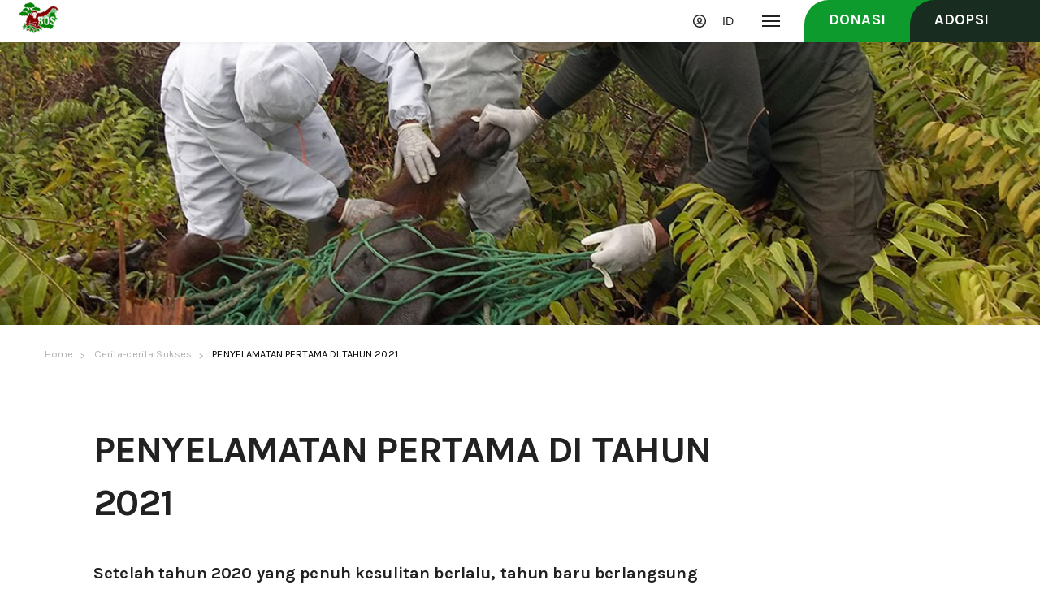

--- FILE ---
content_type: text/html; charset=UTF-8
request_url: https://www.orangutan.or.id/id/the-first-rescue-of-2021
body_size: 6938
content:
<!DOCTYPE html>
<html>
    <head lang="id">
        <meta charset="utf-8">
        <meta http-equiv="X-UA-Compatible" content="IE=edge,chrome=1">
        
<title>Penyelamatan Pertama Di Tahun 2021</title>
<meta name="title" content="Penyelamatan Pertama Di Tahun 2021">
<meta name="description" content="Di akhir bulan Januari, bekerja sama dengan BKSDA Kalimantan Tengah, BOS Foundation melaksanakan misi penyelamatan orangutan pertamanya di tahun 2021.">
<meta name="keywords" content="">
<meta name="url" content="https://www.orangutan.or.id/id/the-first-rescue-of-2021">
<meta name="image" content="https://www.orangutan.or.id/cfind/source/images/homepage/stories/2021-03-24-the-first-rescue-of-2021/2021-03-24-the-first-rescue-of-2021-image.jpg">
<meta name="fb::app_id" content="">
<meta name="article:author" content="">

<meta name="og:type" content="website">
<meta name="og:title" content="Penyelamatan Pertama Di Tahun 2021">
<meta name="og:description" content="Di akhir bulan Januari, bekerja sama dengan BKSDA Kalimantan Tengah, BOS Foundation melaksanakan misi penyelamatan orangutan pertamanya di tahun 2021.">
<meta name="og:url" content="https://www.orangutan.or.id/id/the-first-rescue-of-2021">
<meta name="og:image" content="https://www.orangutan.or.id/cfind/source/images/homepage/stories/2021-03-24-the-first-rescue-of-2021/2021-03-24-the-first-rescue-of-2021-image.jpg">
<meta name="og:author" content="">

<meta name="twitter:card" content="summary">
<meta name="twitter:title" content="Penyelamatan Pertama Di Tahun 2021">
<meta name="twitter:description" content="Di akhir bulan Januari, bekerja sama dengan BKSDA Kalimantan Tengah, BOS Foundation melaksanakan misi penyelamatan orangutan pertamanya di tahun 2021.">
<meta name="twitter:twitter-id" content="">
<meta name="twitter:image" content="https://www.orangutan.or.id/cfind/source/images/homepage/stories/2021-03-24-the-first-rescue-of-2021/2021-03-24-the-first-rescue-of-2021-image.jpg">
<!-- Global site tag (gtag.js) - Google Analytics -->
<script async src="https://www.googletagmanager.com/gtag/js?id=UA-34446151-1"></script>
<script>
  window.dataLayer = window.dataLayer || [];
  function gtag(){dataLayer.push(arguments);}
  gtag('js', new Date());

  gtag('config', 'UA-34446151-1');
</script>


<link rel="icon" type="image/png" href="https://www.orangutan.or.id/cfind/thumbs/images/thumb_32_32_contain_logo.png" sizes="32x32">
<link rel="canonical" href="https://www.orangutan.or.id/id/the-first-rescue-of-2021" />

        <meta name="viewport" content="width=device-width, initial-scale=1.0, minimum-scale=1.0, maximum-scale=1.0, user-scalable=no, initial-scale=1"/>


        <meta name="csrf-token" content="KY1mzP3K6ngoNavVmi4u75OnLY6Qk7C6Z5jRB6er">

        <!--Style-->
        <!--build:css css/styles.min.css-->

        <link rel="stylesheet" href="https://www.orangutan.or.id/fe/optimized/css/styles.min.css">
        <link rel="stylesheet" href="https://cdnjs.cloudflare.com/ajax/libs/featherlight/1.7.12/featherlight.min.css">
        <link rel="stylesheet" href="https://www.orangutan.or.id/fe/css/custom.css">

        <!--endbuild-->
        <!--js-->
        <!--build:js js/main.min.js -->

        <script type="text/javascript" src="https://www.orangutan.or.id/fe/optimized/js/main.min.js"></script>
        <script type="text/javascript" src="https://www.orangutan.or.id/fe/js/jquery.validate.min.js"></script>

        <script src="https://cdn.amcharts.com/lib/4/core.js"></script>
        <script src="https://cdn.amcharts.com/lib/4/charts.js"></script>
        <script src="https://cdn.amcharts.com/lib/4/themes/animated.js"></script>
        <!-- midtrans -->
        <script id="midtrans-script" type="text/javascript" src="https://api.midtrans.com/v2/assets/js/midtrans-new-3ds.min.js" data-environment="production" data-client-key="VT-client-9i69ZLrVYGL73wX9"></script>

        <script type="text/javascript" src="https://cdnjs.cloudflare.com/ajax/libs/picomodal/3.0.0/picoModal.js"></script>

        <script src="https://www.paypal.com/sdk/js?client-id=ATsY8diTMhVe9kwmvUD8zZMSOueYPPq7ceBKrG7E8KcTVMSxKvkTxHqOHg93Gvc5nEsh_kF678ggbktM&vault=true"></script>


        <!--endbuild-->
            </head>
    <body>

                <!-- header -->
        <header>
            <div class="wrapper">
                <a href="https://www.orangutan.or.id/id" class="logo">
                    <img src="https://www.orangutan.or.id/cfind/source/images/logo.svg" alt="image">
                </a>
                <div class="right-header">
                                          <div class="login-img">
                         <a href="https://www.orangutan.or.id/id/login"><img src="https://www.orangutan.or.id/fe/images/material/img-login.svg" alt=""></a>
                     </div>
                                          
                     <div class="box-lang">
                         <select name="translation" id="translation">
                                                                                       <option value="https://www.orangutan.or.id/the-first-rescue-of-2021?" >EN</option>
                                                                                                               <option value="https://www.orangutan.or.id/id/the-first-rescue-of-2021?" selected>ID</option>
                                                                             </select>
                     </div>
                     <div class="togglemenu">
                         <span></span>
                         <span></span>
                         <span></span>
                     </div>
                     <div class="two-button">
                                                                        
                            <a href="https://www.orangutan.or.id/id/donate"  class="btn-header "  }}>Donasi </a>

                                                    
                            <a href="https://www.orangutan.or.id/id/adopt"  class="btn-header adopt "  }}>Adopsi </a>

                                                                         </div>
                </div>
            </div>
            <div class="popup-cart" style="display:none;">

                <span class="notif">Barang Ditambahkan ke Keranjang</span>

                <p>Perhatikan: Pesanan baru akan disiapkan setelah Anda menyelesaikan pemesanan. Terima kasih!</p>
                <div class="box-cart" id="load-cart">

                </div>
                 <div class="wrap-btn">
                    <a href="https://www.orangutan.or.id/id/cart" class="button">Lihat Keranjang</a>
                    <a href="https://www.orangutan.or.id/id/cart" class="button">Pemesanan Selesai</a>
                </div>

            </div>
        </header>
        <span class="overlay-cart"></span>
        <div class="wrap-main-menu">
                        <div class="mobile-login">
                <a href="https://www.orangutan.or.id/id/login">Apakah kamu member?</a>
            </div>
                        <nav>
                <ul class="nav-main">

                                            <li>
                            <!-- <a  href="#"  class="button button-outline white">Orangutan</a> -->
                            <a href="https://www.orangutan.or.id/id/orangutans" class="button button-outline white">Orangutan
                                                        <i class="arrow"></i></a>
                            <ul>
                                <li class="backtolink">Back to Menu</li>
                                                                <li><a href="https://www.orangutan.or.id/id/orangutans" class="button button-outline white no-arrow">Ikhtisar</a></li>
                                                                <li><a href="https://www.orangutan.or.id/id/why-orangutans-matter" class="button button-outline white no-arrow">Mengapa Orangutan Perlu Dijaga</a></li>
                                                                <li><a href="https://www.orangutan.or.id/id/orangutan-habitat" class="button button-outline white no-arrow">Habitat Orangutan</a></li>
                                                                <li><a href="https://www.orangutan.or.id/id/threats" class="button button-outline white no-arrow">Ancaman Terhadap Orangutan</a></li>
                                                                <li><a href="https://www.orangutan.or.id/id/orangutan-faqs" class="button button-outline white no-arrow">Orangutan FAQ</a></li>
                                                            </ul>
                                                    </li>
                                            <li>
                            <!-- <a  href="#"  class="button button-outline white">Pekerjaan Kami</a> -->
                            <a href="https://www.orangutan.or.id/id/our-work" class="button button-outline white">Pekerjaan Kami
                                                        <i class="arrow"></i></a>
                            <ul>
                                <li class="backtolink">Back to Menu</li>
                                                                <li><a href="https://www.orangutan.or.id/id/our-work" class="button button-outline white no-arrow">Ikhtisar</a></li>
                                                                <li><a href="https://www.orangutan.or.id/id/orangutan-reintroduction" class="button button-outline white no-arrow">Pelepasliaran Orangutan</a></li>
                                                                <li><a href="https://www.orangutan.or.id/id/orangutan-ecosystem-conservation" class="button button-outline white no-arrow">Pelestarian Ekosistem Orangutan</a></li>
                                                                <li><a href="https://www.orangutan.or.id/id/sanctuary-care" class="button button-outline white no-arrow">Perawatan Suaka</a></li>
                                                                <li><a href="https://www.orangutan.or.id/id/community-development-education" class="button button-outline white no-arrow">Pemberdayaan &amp; Pendidikan Masyarakat Berkelanjutan</a></li>
                                                                <li><a href="https://www.orangutan.or.id/id/where-we-work" class="button button-outline white no-arrow">Lokasi Kerja Kami</a></li>
                                                                <li><a href="https://www.orangutan.or.id/id/our-work-faqs" class="button button-outline white no-arrow">Pekerjaan Kami FAQ</a></li>
                                                            </ul>
                                                    </li>
                                            <li>
                            <!-- <a  href="#"  class="button button-outline white">Berpartisipasi</a> -->
                            <a href="https://www.orangutan.or.id/id/get-involved" class="button button-outline white">Berpartisipasi
                                                        <i class="arrow"></i></a>
                            <ul>
                                <li class="backtolink">Back to Menu</li>
                                                                <li><a href="https://www.orangutan.or.id/id/get-involved" class="button button-outline white no-arrow">Ikhtisar</a></li>
                                                                <li><a href="https://www.orangutan.or.id/id/newsletter" class="button button-outline white no-arrow">Dapatkan Kabar Terbaru</a></li>
                                                                <li><a href="https://www.orangutan.or.id/id/shop-to-support" class="button button-outline white no-arrow">Belanja Untuk Mendukung</a></li>
                                                                <li><a href="https://www.orangutan.or.id/id/lets-educate-the-next-generation" class="button button-outline white no-arrow">Mari Mendidik Generasi Selanjutnya</a></li>
                                                                <li><a href="https://www.orangutan.or.id/id/support-our-current-appeals" class="button button-outline white no-arrow">Appeal terbaru</a></li>
                                                                <li><a href="https://www.orangutan.or.id/id/fundraise-for-us" class="button button-outline white no-arrow">Galang Dana Bagi Kami</a></li>
                                                                <li><a href="https://www.orangutan.or.id/id/get-your-business-involved" class="button button-outline white no-arrow">Libatkan Bisnismu</a></li>
                                                                <li><a href="https://www.orangutan.or.id/id/explore-our-programs" class="button button-outline white no-arrow">Jelajahi Program Kami</a></li>
                                                                <li><a href="https://www.orangutan.or.id/id/volunteer-with-us" class="button button-outline white no-arrow">Jadilah Relawan Kami</a></li>
                                                                <li><a href="https://www.orangutan.or.id/id/live-an-orangutan-friendly-life" class="button button-outline white no-arrow">Bagaimana Cara Hidup Yang Ramah-Orangutan</a></li>
                                                            </ul>
                                                    </li>
                                    </ul>
            </nav>
            <div class="right-nav">
                <div class="acordion-nav">
                    <ul>
                                                <li>
                                                        <a href="https://www.orangutan.or.id/id/press-releases">Siaran Pers Kami <i></i></a>
                                                                                </li>
                                                <li>
                                                        <a href="https://www.orangutan.or.id/id/our-latest-stories">Cerita-cerita Sukses <i></i></a>
                                                                                </li>
                                                <li>
                                                        <a>Pusat Kunjungan <i></i></a>
                                                                                    <ul>
                                                                <li><a href="https://orangutan.or.id/explore-our-programs">Casual Visitors</a></li>
                                                                <li><a href="https://www.orangutan.or.id/id/official-visitors">Pengunjung Resmi</a></li>
                                                                <li><a href="https://orangutan.or.id/volunteer-with-us">EcoVolunteers</a></li>
                                                                <li><a href="https://www.orangutan.or.id/id/journalists-media-professionals">Wartawan Dan Pemengaruh Sosial</a></li>
                                                                <li><a href="https://www.orangutan.or.id/id/professional-volunteers">Relawan Profesional</a></li>
                                                                <li><a href="https://www.orangutan.or.id/id/researchers">Peneliti</a></li>
                                                            </ul>
                                                    </li>
                                                <li>
                                                        <a>Tentang Kami <i></i></a>
                                                                                    <ul>
                                                                <li><a href="https://www.orangutan.or.id/id/our-story">Our Story</a></li>
                                                                <li><a href="https://www.orangutan.or.id/id/partners">Mitra Resmi Kami</a></li>
                                                                <li><a href="https://www.orangutan.or.id/id/careers">Karir</a></li>
                                                                <li><a href="https://www.orangutan.or.id/id/contact-us">Hubungi Kami</a></li>
                                                            </ul>
                                                    </li>
                                                <li>
                                                        <a>Sumber <i></i></a>
                                                                                    <ul>
                                                                <li><a href="https://www.orangutan.or.id/id/brochures">Brochures</a></li>
                                                                <li><a href="https://www.orangutan.or.id/id/podcasts">Ppodcasts</a></li>
                                                                <li><a href="https://www.orangutan.or.id/id/newsroom">Kantor Berita</a></li>
                                                                <li><a href="https://www.orangutan.or.id/id/reports">Laporan</a></li>
                                                                <li><a href="https://www.orangutan.or.id/id/palm-oil">Tentang Minyak Kelapa Sawit</a></li>
                                                                <li><a href="https://www.orangutan.or.id/id/policies">Kebijakan</a></li>
                                                                <li><a href="https://www.orangutan.or.id/id/glossary">Glossary</a></li>
                                                            </ul>
                                                    </li>
                                                <li>
                                                        <a href="https://www.orangutan.or.id/id/shop">Toko <i></i></a>
                                                                                </li>
                                                <li>
                                                        <a href="https://www.orangutan.or.id/id/spotlights">Sekilas Proyek <i></i></a>
                                                                                </li>
                        
                    </ul>
                </div>
                <div class="bottom-src">
                    <form action="https://www.orangutan.or.id/id/search" method="get" class="src-nav">
                        <input type="hidden" name="_token" value="KY1mzP3K6ngoNavVmi4u75OnLY6Qk7C6Z5jRB6er">                        <input type="text" placeholder="Masukkan di Sini" name="search">
                        <button type="submit"></button>
                    </form>
                    <ul class="sosmed">
                                                <li><a target="_blank" href="//facebook.com/BOSFoundation"><img src="https://www.orangutan.or.id/cfind/source/thumb/images/cover_w60_h60_icon-share-fb.png" alt=""></a></li>
                                                <li><a target="_blank" href="//instagram.com/bosfoundation"><img src="https://www.orangutan.or.id/cfind/source/thumb/images/cover_w60_h60_icon-share-ig.png" alt=""></a></li>
                                                <li><a target="_blank" href="//twitter.com/bornean_ou"><img src="https://www.orangutan.or.id/cfind/source/thumb/images/cover_w60_h60_icon-share-tw.png" alt=""></a></li>
                                                <li><a target="_blank" href="//youtube.com/channel/UCIKyUhySXh0UBV5iRdWgeww"><img src="https://www.orangutan.or.id/cfind/source/thumb/images/cover_w60_h60_icon-share-yt.png" alt=""></a></li>
                                                <li><a target="_blank" href="//tiktok.com/@bos_foundation"><img src="https://www.orangutan.or.id/cfind/source/thumb/images/cover_w60_h60_share-icon-tik.png" alt=""></a></li>
                                            </ul>
                </div>
            </div>
        </div>

<style type="text/css">
.error{
    color: red;
}
</style>

<script type="text/javascript">
$('#translation').on('change', function() {
    var translation = $('#translation').find(":selected").val();
    window.location.href = translation;
});
</script>

        <!-- end of header -->


<section class="banner-landing">
	<figure>
		<img data-img-large="https://www.orangutan.or.id/cfind/source/thumb/images/homepage/stories/2021-03-24-the-first-rescue-of-2021/cover_w1152_h400_2021-03-24-the-first-rescue-of-2021-image.jpg"
			 data-img-medium="https://www.orangutan.or.id/cfind/source/thumb/images/homepage/stories/2021-03-24-the-first-rescue-of-2021/cover_w768_h267_2021-03-24-the-first-rescue-of-2021-medium.jpg"
			 data-img-small="https://www.orangutan.or.id/cfind/source/thumb/images/homepage/stories/2021-03-24-the-first-rescue-of-2021/cover_w375_h280_2021-03-24-the-first-rescue-of-2021-small.jpg"alt="" src="https://www.orangutan.or.id/cfind/source/thumb/images/homepage/stories/2021-03-24-the-first-rescue-of-2021/cover_w1152_h400_2021-03-24-the-first-rescue-of-2021-image.jpg">
	</figure>
</section>

<div class="wrapper">
	<div class="breadcrumb">
		<ul>
			<li><a href="https://www.orangutan.or.id/id">Home</a></li>
									<li><a href="https://www.orangutan.or.id/id/our-latest-stories">Cerita-cerita Sukses</a></li>
						<li><a href="#">PENYELAMATAN PERTAMA DI TAHUN 2021</a></li>
		</ul>
	</div>
</div>
<section class="content-landing">
	<div class="wrapper text-wrapper w700px">
		<div class="head-content">
			<h1><b>PENYELAMATAN PERTAMA DI TAHUN 2021</b></h1>
		</div>
	</div>
	<div class="wrapper w700px text-wrapper">
					<p><strong>Setelah tahun 2020 yang penuh kesulitan berlalu, tahun baru berlangsung tanpa banyak kejutan di Pusat rehabilitasi Orangutan Nyaru Menteng. Setidaknya, sampai beberapa minggu berlalu, saat di akhir bulan Januari, kami menerima permintaan dari Balai Konservasi Sumber Daya Alam (BKSDA) Kalimantan Tengah untuk membantu mereka dalam misi penyelamatan orangutan pertama di tahun 2021. Satu jantan dewasa berumur lebih dari 25 tahun yang ditemukan di tepi kota Palangka Raya, sekitar 40 kilometer dari Nyaru Menteng.</strong></p>

<p>Informasi terkait orangutan ini sebenarnya sudah didapatkan sejak beberapa waktu lalu dari petani setempat, namun kurangnya detail laporan awal menunda upaya penyelamatan. Sampai akhirnya tanggal 23 Januari 2021, kami memiliki info yang cukup dan melaksanakan operasi penyelamatan.</p>
				<br/>
		
												</div>
	<!-- <div class="img-content">
		<figure>
			<img src="https://www.orangutan.or.id/cfind/source" alt="">
		</figure>
	</div> -->
	<div class="wrapper text-wrapper">	
				<section class="slider-multiple">
							<div class="list">
					<figure><img src="https://www.orangutan.or.id/cfind/source/thumb/images/homepage/stories/2021-03-24-the-first-rescue-of-2021/cover_w1170_h690_2021-03-24-the-first-rescue-of-2021-5.jpg" alt=""></figure>
									</div>
							<div class="list">
					<figure><img src="https://www.orangutan.or.id/cfind/source/thumb/images/homepage/stories/2021-03-24-the-first-rescue-of-2021/cover_w1170_h690_2021-03-24-the-first-rescue-of-2021-2.jpg" alt=""></figure>
									</div>
							<div class="list">
					<figure><img src="https://www.orangutan.or.id/cfind/source/thumb/images/homepage/stories/2021-03-24-the-first-rescue-of-2021/cover_w1170_h690_2021-03-24-the-first-rescue-of-2021-4.jpg" alt=""></figure>
									</div>
					</section>
			</div>
	<div class="wrapper w700px text-wrapper">
		<p>Orangutan jantan tersebut kami temukan dalam kondisi baik, cenderung gemuk dengan Body Condition Score (BCS) 4. Namun saat dokter hewan kami mengukur suhu tubuhnya, tampaknya orangutan itu menderita demam meski tampak normal. Pemeriksaan lebih menyeluruh menunjukkan jari tengah tangan kanannya pernah patah, sama halnya dengan gigi taring bawahnya. Kami putuskan untuk memberi tes kesehatan dan memantaunya lebih jauh. Tak lama, suhu tubuhnya membaik dan demam yang muncul kami simpulkan akibat situasi dan suhu udara panas saat penyelamatan.</p>

<p>Seperti layaknya orangutan dewasa liar lain yang kami selamatkan sebelumnya, kami menyerahkan keputusan kepada BKSDA yang memutuskan untuk segera mentranslokasi orangutan ini ke hutan yang lebih aman baginya. Karena ia menunjukkan perilaku liar dan fisik yang sehat, proses rehabilitasi tidaklah dibutuhkan.</p>

<p>Kami berharap orangutan jantan ini hidup dengan aman dan menikmati rumah barunya!&nbsp;</p>
		<br/>
		<time><b>Tanggal Diunggah</b> 27/04/2021</time><br/>
				<time><b>Teks oleh:</b> Tim Komunikasi di Nyaru Menteng, Kalimantan Tengah</time>
				<br>
												</div>
	<section class="radius-green space-section">
		<div class="wrapper">
			<h2><b>Menurutmu orang lain perlu tahu? Bagikan!</b></h2>
			<div class="medsos icon-small">
	            <a target="_blank" href="https://www.facebook.com/sharer/sharer.php?u=https://www.orangutan.or.id/id/the-first-rescue-of-2021"><img src="https://www.orangutan.or.id/fe/images/material/fb-small.png" alt="image"></a>
	            <a target="_blank" href="https://twitter.com/intent/tweet?url=https://www.orangutan.or.id/id/the-first-rescue-of-2021"><img src="https://www.orangutan.or.id/fe/images/material/twt-small.png" alt="image"></a>
	            <a target="_blank" href="mailto:info@example.com?&subject=&body=https://www.orangutan.or.id/id/the-first-rescue-of-2021"><img src="https://www.orangutan.or.id/fe/images/material/mail.png" alt="image"></a>
	        </div>
		</div>
	</section>
	<section class="section-related">
		<div class="wrapper">
			<h2 class="center"><b>KAMI JUGA MENYARANKAN</b></h2>
			<div class="row row-wrap listing-img-text">
								<a href="https://www.orangutan.or.id/id/agis-brings-good-news-from-the-forests-of-tnbbbr" class="column">
					<figure>
						<img src="https://www.orangutan.or.id/cfind/source/thumb/images/homepage/stories/2026-01-21---agis-brings-good-news-from-the-forests-of-tnbbbr/cover_w890_h528_agis-and-her-babies-by-prm-team-2_website.jpg" alt="">
					</figure>
					<div class="text">
						<span class='location'>POST-RELEASE MONITORING</span>												<h3><b>AGIS MEMBAWA KABAR GEMBIRA DARI HUTAN TNBBBR</b></h3>
						<p>Upaya pemantauan orangutan di alam liar kembali menghadirkan kabar membahagiakan. Tim PRM kami baru-baru ini menjumpai orangutan betina yang diduga kuat adalah Agis yang dilepasliarkan ke TNBBBR pada 2018.</p>
						<time><b>Tanggal Diunggah:</b> 21/01/2026</time>
					</div>
				</a>
								<a href="https://www.orangutan.or.id/id/sally-and-her-little-furry-friend" class="column">
					<figure>
						<img src="https://www.orangutan.or.id/cfind/source/thumb/images/homepage/stories/2026-01-14---sally-and-her-little-furry-friend/cover_w890_h528_ou-sally-dengan-ulat-bulu-by-argo-4_web.jpg" alt="">
					</figure>
					<div class="text">
						<span class='location'>PRE-RELEASE ISLANDS</span>												<h3><b>SALLY DAN TEMAN KECIL BERBULUNYA</b></h3>
						<p>Sally, orangutan betina yang sebelumnya tinggal di Kompleks Sosialisasi Pusat Rehabilitasi Orangutan Samboja Lestari bersama Anggoro, kini telah melangkah ke tahap penting dalam perjalanan rehabilitasinya.</p>
						<time><b>Tanggal Diunggah:</b> 14/01/2026</time>
					</div>
				</a>
								<a href="https://www.orangutan.or.id/id/healing-learning-and-growing-at-forest-school" class="column">
					<figure>
						<img src="https://www.orangutan.or.id/cfind/source/thumb/images/homepage/stories/2025-01-07---healing-learning-and-growing-at-forest-school/cover_w890_h528_nia-by-yohannes-eko-bos_0418_edited.jpg" alt="">
					</figure>
					<div class="text">
						<span class='location'>FOREST SCHOOL</span>												<h3><b>PULIH, BELAJAR, DAN TUMBUH DI SEKOLAH HUTAN</b></h3>
						<p>Diselamatkan pada pertengahan tahun 2025, Nia terus menunjukkan perkembangan yang menggembirakan dalam perjalanan rehabilitasinya di Kelompok Nursery.</p>
						<time><b>Tanggal Diunggah:</b> 07/01/2026</time>
					</div>
				</a>
							</div>
		</div>
	</section>
	
</section>
<!--Footer -->
        <footer>
            <div class="foot bg-grey">
                <div class="wrapper">
                    <div class="row">
                        <div class="column column-30">
                            <h3><b>BORNEO ORANGUTAN SURVIVAL (BOS) FOUNDATION</b></h3>
                            <p>Jalan Kumbang No. 31<br />
Bogor 16128<br />
West Java, Indonesia</p>

<p><strong>PHONE</strong><br />
(0251) 8314468</p>

<p><strong>EMAIL</strong><br />
<a href="mailto:hello@orangutan.or.id">hello@orangutan.or.id</a></p>
                        </div>
                        <div class="column column-30 column-offset-5">
                            <h3><b>DAPATKAN KABAR TERBARU KAMI</b></h3>
                            <p>Dapatkan kabar terbaru tentang kami dan bagaimana dirimu dapat membantu.</p>
                            <form action="https://www.orangutan.or.id/id/store-follow" method="post">
                            
                                <input type="hidden" name="_token" value="KY1mzP3K6ngoNavVmi4u75OnLY6Qk7C6Z5jRB6er">                                <input type="text" id="emailfollow" placeholder="Masukkan di Sini" name="emailfollow">
                                <input type="submit" name="submit" class="button button-radius" value="SIGN UP">
                                
                                
                                <!-- <button class="button button-radius" id="btnfoot">SIGN UP</button> -->
                            </form>
                        </div>
                        <div class="column column-30 column-offset-5">
                            <h3><b>MEDIA SOSIAL</b></h3>
                            <p>Sudahkan dirimu bergabung dengan keluarga media sosial kami? Ikuti kami dan dapatkan berita dan pemberitahuan terbaru!</p>
                            <div class="medsos">
                                                                <a target="blank" href="//instagram.com/bosfoundation"><img src="https://www.orangutan.or.id/cfind/source/thumb/images/cover_w60_h60_icon-share-ig.png" alt=""></a>
                                                                <a target="blank" href="//facebook.com/BOSFoundation"><img src="https://www.orangutan.or.id/cfind/source/thumb/images/cover_w60_h60_icon-share-fb.png" alt=""></a>
                                                                <a target="blank" href="//twitter.com/bornean_ou"><img src="https://www.orangutan.or.id/cfind/source/thumb/images/cover_w60_h60_icon-share-tw.png" alt=""></a>
                                                                <a target="blank" href="//youtube.com/channel/UCIKyUhySXh0UBV5iRdWgeww"><img src="https://www.orangutan.or.id/cfind/source/thumb/images/cover_w60_h60_icon-share-yt.png" alt=""></a>
                                                                <a target="blank" href="//tiktok.com/@bos_foundation"><img src="https://www.orangutan.or.id/cfind/source/thumb/images/cover_w60_h60_share-icon-tik.png" alt=""></a>
                                                            </div>
                        </div>
                    </div>
                </div>
            </div>
            
        	<div class="foot-top center">
              <!--    -->

                                    <a href="https://www.orangutan.or.id/id/cookies-and-privacy-policy">Kebijakan Cookie Dan Privasi</a>
                                    <a href="https://www.orangutan.or.id/id/using-our-content">Memanfaatkan Isi Kami</a>
                                    <a href="https://www.orangutan.or.id/id/newsroom">Kantor Berita</a>
                                    <a href="https://www.orangutan.or.id/id/glossary">Glossary</a>
                

        	</div>
        	<div class="foot-bot center hover">
        		<h3>Copyright (c) 2026  BOSF - Borneo Orangutan Survival Foundation. All rights reserved. Site by <a href="https://www.webarq.com/" target="_blank">WEBARQ</a></h3>
        	</div>

            <style type="text/css">
                .hover>h3>a:hover {
                    color: white;
                }
            </style>

            
        </footer>
        <!--end of Footer -->
        
        <div class="wrap_pop general-popup" id="pop_success">
    <div class="pop_inner">
        <div class="overlay_pop"></div>
        <div class="box_pop">
            <div class="content_pop">
                <a href="javascript: closePopup('pop_success')" class="close"><img src="https://www.orangutan.or.id/fe/images/material/ico-close.svg" alt=""></a>
                <div class="color_wrap">
                                            <h3>CATATAN!</h3>
                                        
                	<div class="message">
                        
                                            </div>
                    
                    <br><br>
                    <a href="javascript: closePopup('pop_success')" class="button button-clear wbg white">OK</a>
                </div>
            </div>
        </div>
    </div>
</div>        <div class="wrap_pop general-popup" id="pop_error">
    <div class="pop_inner">
        <div class="overlay_pop"></div>
        <div class="box_pop">
            <div class="content_pop">
                <a href="javascript: closePopup('pop_error')" class="close"><img src="https://www.orangutan.or.id/fe/images/material/ico-close.svg" alt=""></a>
                <div class="color_wrap">
                	<h3>YA, AMPUN!</h3>
                	<div class="message">
                        
                        
                                            </div>
                    <br><br>
                    <a href="javascript: closePopup('pop_error')" class="button button-clear wbg white">Tutup</a>
                </div>
            </div>
        </div>
    </div>
</div>
        <script>
            var baseUrl = "https://www.orangutan.or.id";
            var locale = 'id';
            var country = 'US';

            
        </script>
        <script src="https://www.orangutan.or.id/fe/js/jquery.autonumeric.min.js"></script>
        <script src="https://www.orangutan.or.id/fe/js/custom.js"></script>

                    </body>
</html>

--- FILE ---
content_type: text/javascript
request_url: https://www.orangutan.or.id/fe/js/jquery.autonumeric.min.js
body_size: 6968
content:
/**
 * autoNumeric.js
 * @author: Bob Knothe
 * @version: 1.6.2
 *
 * Created by Robert J. Knothe on 2010-10-25. Please report any bug at http://www.decorplanit.com/plugin/
 *
 * Copyright (c) 2010 Robert J. Knothe  http://www.decorplanit.com/plugin/
 *
 * The MIT License (http://www.opensource.org/licenses/mit-license.php)
 *
 * Permission is hereby granted, free of charge, to any person
 * obtaining a copy of this software and associated documentation
 * files (the "Software"), to deal in the Software without
 * restriction, including without limitation the rights to use,
 * copy, modify, merge, publish, distribute, sublicense, and/or sell
 * copies of the Software, and to permit persons to whom the
 * Software is furnished to do so, subject to the following
 * conditions:
 *
 * The above copyright notice and this permission notice shall be
 * included in all copies or substantial portions of the Software.
 *
 * THE SOFTWARE IS PROVIDED "AS IS", WITHOUT WARRANTY OF ANY KIND,
 * EXPRESS OR IMPLIED, INCLUDING BUT NOT LIMITED TO THE WARRANTIES
 * OF MERCHANTABILITY, FITNESS FOR A PARTICULAR PURPOSE AND
 * NONINFRINGEMENT. IN NO EVENT SHALL THE AUTHORS OR COPYRIGHT
 * HOLDERS BE LIABLE FOR ANY CLAIM, DAMAGES OR OTHER LIABILITY,
 * WHETHER IN AN ACTION OF CONTRACT, TORT OR OTHERWISE, ARISING
 * FROM, OUT OF OR IN CONNECTION WITH THE SOFTWARE OR THE USE OR
 * OTHER DEALINGS IN THE SOFTWARE.
 */
(function($) {
	$.fn.autoNumeric = function(options) {
		var opts = $.extend({}, $.fn.autoNumeric.defaults, options);/* build main options before element iteration */
		return this.each(function() {/* iterate and reformat each matched element */
			var iv = $(this);/* check input value iv */
			var ii = this.id;/* input ID */
			var io = $.metadata ? $.extend({}, opts, iv.metadata()) : opts;/* build element specific options io = input options */
			io.mDec = isNaN(io.mDec * 1) ? $('#' + io.mDec).val() * 1 : io.mDec * 1;/* sets decimal places */
			var kdCode = '';/* Key down Code */
			var selectLength = 0;/* length of input selected */
			var caretPos = 0;/* caret poistion */
			var inLength = 0;/* length prior to keypress event */
			var charLeft = 0;/* number of characters to the left of the decimal point */
			var numLeft = 0;/* number of numeric characters to the left of the decimal point */
			var numRight = 0;/* number of numeric characters to the right of the decimal point */
			var cmdKey = false;/* MAC command ket pressed */
			$(this).keydown(function(e){/* start keyDown event */
				io = $.metadata ? $.extend({}, opts, iv.metadata()) : opts;/* build element specific options io = input options */
				io.mDec = isNaN(io.mDec * 1) ? $('#' + io.mDec).val() * 1 : io.mDec * 1;/* sets decimal places */
				cmdKey = false;
				if (!e){/* routine for key  codes on key down */
					e = window.event;
				}
				if (e.keyCode){/* IE support */
					kdCode = e.keyCode;
				}
				else if (e.which){/* FF & O support */
					kdCode = e.which;
				}
				if(e.metaKey){/* tests for Mac command key being pressed down thanks Bart B. for bring to my attention */
					cmdKey = true;
				}
				if (document.selection){/* IE Support to find the caret position */
					this.focus();
					var select = document.selection.createRange();
					selectLength = document.selection.createRange().text.length;
					select.moveStart('character', -this.value.length);
					caretPos = (select.text.length - selectLength) * 1;
				}
				else if (this.selectionStart || this.selectionStart == '0'){/* Firefox support  to find the caret position */
					selectLength = this.selectionEnd * 1 - this.selectionStart * 1;
					caretPos = this.selectionStart * 1;
				}/* end caret position routine */
				inLength = this.value.length;/* pass string length to keypress event for value left & right of the decimal position & keyUp event to set caret position */
			}).keypress(function(e){/* start keypress  event*/
				var allowed = io.aNum + io.aNeg + io.aDec;/* sets allowed input, number, negitive sign and decimal seperator */
				charLeft = (this.value.lastIndexOf(io.aDec) == -1) ? inLength : inLength - (inLength - this.value.lastIndexOf(io.aDec));/* characters to the left of the decimal point */
				numLeft = autoCount(this.value, 0, charLeft);/* the number of intergers to the left of the decimal point */
				if (this.value.lastIndexOf(io.aDec) != -1){
					numRight = autoCount(this.value, charLeft, inLength);/* the number of intergers to the right of the decimal point */
				}
				if ((e.ctrlKey || cmdKey) && (kdCode == 65 || kdCode == 67 || kdCode == 86 || kdCode == 88)){/* allows controll key & select all (v=65) Thanks Jonas Johansson, copy(c=67), past (v=86), cut (v=88)  */
					return true;
				}
				if (kdCode == 8 || kdCode == 9 || kdCode == 13 || kdCode == 35 || kdCode == 36 || kdCode == 37 || kdCode == 39 || kdCode == 46){/* allows the backspace (8), tab (9), enter 13, end (35), home(36), left(37) and right(39) arrows key  delete key (46) to function in some browsers (FF & O) - Thanks to Bart Bons on the return key */
					return true;
				}
				var kpCode = '';/* Key Press Code */
				if (!e){/* routine for key  codes on key down */
					e = window.event;
				}
				if (e.keyCode){/* IE */
					kpCode = e.keyCode;
				}
				else if (e.which){/* FF & O */
					kpCode = e.which;
				}
				var cCode = String.fromCharCode(kpCode);/* Character code*/
				if (allowed.indexOf(cCode) == -1){/* checks for allowed characters */
					e.preventDefault();
				}
				if (cCode == io.aDec){/* start rules when the decimal charactor key is pressed */
					if (selectLength == inLength && selectLength > 0){/* allows the selected input to be replaced with a number - Thanks Bart V. */
						return;
					}					
					if(caretPos <= this.value.lastIndexOf('-') || this.value.indexOf(io.aDec) != -1 || io.mDec === 0){/* prevents the decimal decimal character from being enetered left of the negitive symbol  */
						e.preventDefault();
					}
					if(caretPos <= this.value.lastIndexOf(io.aSep) && this.value.lastIndexOf(io.aSep) != -1 && io.aSep !== ''){/* prevents the decimal charactor from being entered to the left of a thousand separator */
						if(io.pSign == 's' && io.aSign.indexOf(' ') >= 0){/* rules when the curency symbol has a space character and is placed as a suffix and the thousand separator is also a space */
							var subStr = this.value.substring(0, this.value.length - io.aSign.length);
							var subStrPos = subStr.lastIndexOf(' ');
							if(caretPos > subStrPos && caretPos >= subStr.length - io.mDec){
								return;
							}
							else {
								e.preventDefault();
							}							
						}
						else {
							e.preventDefault();
						}	
					}
					if(io.aSign === '' && caretPos < this.value.length - io.mDec){/* decimal placement & accuracy with no currency symbol */
						e.preventDefault();
					}
					if(io.aSign !== '' && io.pSign == 'p' && (this.value.length - caretPos > io.mDec || caretPos < io.aSign.length)){/* decimal placement & accuracy with with currency symbol as prefix */
						e.preventDefault();
					}
					if(io.aSign !== '' && io.pSign == 's' && (caretPos > this.value.length - io.aSign.length || caretPos < this.value.length - (io.aSign.length + io.mDec))){/* decimal placement & accuracy with with currency symbol as suffix */
						e.preventDefault();					
					}					
				}/*  end rules when the decimal charactor key is pressed */
				if (kpCode == 45 && (caretPos > 0 || this.value.indexOf('-') != -1 || io.aNeg === '')){/* start rules when the negative key pressed */ 
					if (selectLength >= 1 && caretPos === 0){/* allows the selected input to be replaced with a number - Thanks Bart V.  */
						return;
					}
					else{
						e.preventDefault();
					}
				}/* end rules when the negative key pressed */
				if (kpCode >= 48 && kpCode <= 57){/* start rules for number key press */ 
					if (selectLength > 0){/* allows the selected input to be replaced with a number - Thanks Bart V. */
						return;
					}	
					if (caretPos < io.aSign.length && io.aSign !== '' && io.pSign == 'p' && inLength > 0){/* prevents numbers from being entered to the left of the currency sign when the currency symbol is on the left */
						e.preventDefault();
					}
					if (caretPos > this.value.length - io.aSign.length && io.aSign !== '' && io.pSign == 's' && this.value !== ''){/* prevents numbers from being entered to the right of the currency sign when the currency symbol is on the right */
						e.preventDefault();
					}
					if (caretPos == this.value.lastIndexOf('-')){/* prevents numbers from being entered to the left negative sign */
						e.preventDefault();
					}
					if (numLeft >= io.mNum && caretPos <= charLeft){/* checks for max numeric characters to the left of the decimal point */
						e.preventDefault();
					}
					if (this.value.indexOf(io.aDec) != -1 && caretPos >= charLeft + 1 && numRight >= io.mDec){/* checks for max numeric characters to the left and right of the decimal point */
						e.preventDefault();
					}					
				}/* end rules for number key press  */
			}).keyup(function(e){/* start keyup event routine */
				if (this.value === '') { /* Fix to let you delete what is in the textbox without it adding padded zeroes - bcull - 6 Sep 2010 */
					return;
				}
				if (io.aSep === '' || e.keyCode == 9 || e.keyCode == 20 || e.keyCode == 35 || e.keyCode == 36 || e.keyCode == 37 || e.keyCode == 39 || kdCode == 9 || kdCode == 13 || kdCode == 20 || kdCode == 35 || kdCode == 36 || kdCode == 37 || kdCode == 39){/* allows the tab(9), end(35), home(36) left(37) & right(39) arrows and when there is no thousand separator to bypass the autoGroup function  */
					return;/* key codes 35 & 36 Home and end keys fix thanks to JPM USA  */
				}
				/* if(kdCode == 110 && this.value.indexOf(io.aDec) == -1 && io.mDec > 0 && caretPos >= this.value.length - io.mDec && this.value.lastIndexOf(io.aSep) < caretPos && this.value.lastIndexOf('-') < caretPos){ //start modification for period key to enter a comma on numeric pad 
					$(this).val(this.value.substring(0, caretPos) + io.aDec + this.value.substring(inLength, caretPos));
				}*/
				$(autoId(ii)).val(autoGroup(this.value, io));/* adds the thousand sepparator */
				var outLength = this.value.length;	
				charLeft = (this.value.lastIndexOf(io.aDec) == -1) ? outLength : outLength - (outLength - this.value.lastIndexOf(io.aDec));
				numLeft = autoCount(this.value, 0, charLeft);/* the number of intergers to the left of the decimal point */
				if (numLeft > io.mNum){/* if max number of characters are exceeeded */
					$(autoId(ii)).val('');
				}	
				var setCaret = 0;/* start - determines the new caret position  */
				if (inLength < outLength){/* new caret position when a number or decimal character has been added */
					setCaret = (outLength == io.aSign.length + 1 && io.pSign == 's') ? 1 : caretPos + (outLength - inLength);
				}
				if (inLength > outLength){ /* new caret position when a number(s) or decimal character(s) has been deleted */
					if(selectLength === 0){
						if((inLength - 2) == outLength){/* when two caracters one numeric and one thosand seperator have been deleted */
							if(kdCode == 8){/* back space key pressed */
								setCaret = (caretPos - 2);
							}
							else if(kdCode == 46){/* delete key pressed */
								setCaret = caretPos;
							}
							else{
								setCaret = (caretPos - 1);
							}	
						}
						else{/* back space key pressed */
							setCaret = (kdCode == 8) ? caretPos - 1 : caretPos;
						}
					}
					if(selectLength > 0 && selectLength < inLength){/* when multiple characters but not all are deleted */
						setCaret = (outLength - (inLength - (caretPos + selectLength)));
					}
					if(selectLength == inLength){/* when multiple characters but not all are deleted */
						setCaret = (outLength == io.aSign.length + 1 && io.pSign == 's') ? 1 : 1 + io.aSign.length;
					}					
				} 
				if (inLength == outLength){/* new caret position when a and equal aount of characters have been added as the amount deleted */
					if(selectLength >= 0){
						setCaret = caretPos + selectLength;
					}
					if(this.value.charAt(caretPos - 1) == io.aSep && kdCode == 8){/* moves caret to the left when trying to delete thousand separartor via the backspace key */
						setCaret = (caretPos - 1);
					}
					else if(this.value.charAt(caretPos) == io.aSep && kdCode == 46){/* moves caret to the right when trying to delete thousand separartor via the delete key */
						setCaret = (caretPos + 1);
					}
				}/*  ends - determines the new caret position  */
				var iField = this;/* start - set caret position */
				iField.focus();
				if (document.selection) {
					var iRange = iField.createTextRange();
					iRange.collapse(true);
					iRange.moveStart("character", setCaret);
					iRange.moveEnd("character", 0);
					iRange.select();
				}
				else if (iField.selectionStart || iField.selectionStart == '0') {
					iField.selectionStart = setCaret;
					iField.selectionEnd = setCaret;
				}/* end - set caret position */ 
			}).bind('change focusout', function(){/* start change - thanks to Javier P. corrected the inline onChange event  added focusout version 1.55*/
				if ($(autoId(ii)).val() !== ''){
					autoCheck(iv, ii, io);
				}		
			}).bind('paste', function(){setTimeout(function(){autoCheck(iv, ii, io);}, 0); });/* thanks to Josh of Digitalbush.com Opera does not fire paste event*/
		});
	};
	function autoId(myid) {/* thanks to Anthony & Evan C */
		myid = myid.replace(/\[/g, "\\[").replace(/\]/g, "\\]"); 
		return '#' + myid.replace(/(:|\.)/g,'\\$1');
	}
	function autoCount(str, start, end){/* private function that counts the numeric characters to the left and right of the decimal point */
		var chr = '';
		var numCount = 0; 
		for (j = start; j < end; j++){
			chr = str.charAt(j);
			if (chr >= '0' && chr <= '9'){
				numCount++;
			}
		}
		return numCount;
	}
	function autoGroup(iv, io){/* private function that places the thousand separtor */
		if (io.aSep !== ''){
			var digitalGroup = '';
			if (io.dGroup == 2){
				digitalGroup = /(\d)((\d)(\d{2}?)+)$/;
			}
			else if (io.dGroup == 4){
				digitalGroup = /(\d)((\d{4}?)+)$/;
			}
			else {
				digitalGroup = /(\d)((\d{3}?)+)$/;
			}
			for (k = 0; k < io.aSign.length; k++){/* clears the currency or other symbols and space */
				iv = iv.replace(io.aSign.charAt(k), '').replace("\u00A0",'');
			}
			iv = iv.split(io.aSep).join('');/* removes the thousand sepparator */
			var ivSplit = iv.split(io.aDec);/* splits the string at the decimal string */
			var s = ivSplit[0];/* assigns the whole number to the a varibale (s) */
			while(digitalGroup.test(s)){ 
				s = s.replace(digitalGroup, '$1'+io.aSep+'$2');/*  re-inserts the thousand sepparator via a regualer expression */
			}
			if (io.mDec !== 0 && ivSplit.length > 1){ 
				iv = s + io.aDec + ivSplit[1];/* joins the whole number with the deciaml value */
			}
			else {
				iv = s;/* if whole numers only */
			}
			if (iv.indexOf('-') !== -1 && io.aSign !== '' && io.pSign == 'p'){/* places the currency sign to the left (prefix) */
				iv = iv.replace('-', '');
				return '-' + io.aSign + iv;
			}
			else if (iv.indexOf('-') == -1  && io.aSign !== '' && io.pSign == 'p'){
				return io.aSign + iv;
			}
			if (iv.indexOf('-') !== -1 && io.aSign !== '' && io.pSign == 's'){/* places the currency sign to the right (suffix) */
				iv = iv.replace('-', '');
				return '-'+ iv + io.aSign;
			}
			else if (iv.indexOf('-') == -1  && io.aSign !== '' && io.pSign == 's'){
				return iv + io.aSign;
			}
			else {
				return iv;
			}
		}
		else {
			return iv;
		}
	}
    function autoRound(iv, mDec, mRound, aPad){/* private function for round the number - please note this handled as text - Javascript math function can return inaccurate values */
		iv = (iv === '') ? '0' : iv += ''; /* value to string */
		var ivRounded = '';
		var i = 0;
		var nSign = ''; 
		if (iv.charAt(0) == '-'){/* Checks if the iv (input Value)is a negative value */
		nSign = (iv * 1 === 0) ? '' : '-';/* determines if the value is zero - if zero no negative sign */
			iv = iv.replace('-', '');/* removes the negative sign will be added back later if required */
		}
		if ((iv * 1) > 0){/* trims leading zero's if needed */
			while (iv.substr(0,1) == '0' && iv.length > 1) { 
				iv = iv.substr(1);
			}
		}
		var dPos = iv.lastIndexOf('.');/* decimal postion as an integer */
		if (dPos === 0){/* prefix with a zero if the decimal point is the first character */
			iv = '0' + iv;
			dPos = 1;
		}
		if (dPos == -1 || dPos == iv.length - 1){/* Has an integer been passed in? */
            if (aPad && mDec > 0) {
				ivRounded = (dPos == -1) ? iv + '.' : iv;
				for(i = 0; i < mDec; i++){/* pads with zero */
						ivRounded += '0';
				}
				return nSign + ivRounded;
			}
			else {
				return nSign + iv;
			}
		}
		var cDec = (iv.length - 1) - dPos;/* checks decimal places to determine if rounding is required */
		if (cDec == mDec){
			return nSign + iv;/* If true return value no rounding required */
		}
		if (cDec < mDec && aPad){/* Do we already have less than the number of decimal places we want? */
			ivRounded = iv;/* If so, pad out with zeros */
			for(i = cDec; i < mDec; i++){
				ivRounded += '0';
			}
			return nSign + ivRounded;
		}
		var rLength = dPos + mDec;/* rounded length of the string after rounding  */
		var tRound = iv.charAt(rLength + 1) * 1;/* test round */
		var ivArray = [];/* new array*/
		for(i = 0; i <= rLength; i++){/* populate ivArray with each digit in rLength */
			ivArray[i] = iv.charAt(i);
		}
		var odd = (iv.charAt(rLength) == '.') ? (iv.charAt(rLength - 1) % 2) : (iv.charAt(rLength) % 2);
		if ((tRound > 4 && mRound === 'S') ||/* Round half up symetric */
			(tRound > 4 && mRound === 'A' && nSign === '') ||/* Round half up asymetric positive values */
			(tRound > 5 && mRound === 'A' && nSign == '-') ||/* Round half up asymetric negative values */
			(tRound > 5 && mRound === 's') ||/* Round half down symetric */
			(tRound > 5 && mRound === 'a' && nSign === '') ||/* Round half down asymetric positive values */
			(tRound > 4 && mRound === 'a' && nSign == '-') ||/* Round half down asymetric negative values */
			(tRound > 5 && mRound === 'B') ||/* Round half even "Banker's Rounding" */
			(tRound == 5 && mRound === 'B' && odd == 1) ||/* Round half even "Banker's Rounding" */
			(tRound > 0 && mRound === 'C' && nSign === '') ||/* Round to ceiling toward positive infinite */
			(tRound > 0 && mRound === 'F' && nSign == '-') ||/* Round to floor toward negative inifinte */
			(tRound > 0 && mRound === 'U')){/* round up away from zero  */
			for(i = (ivArray.length - 1); i >= 0; i--){/* Round up the last digit if required, and continue until no more 9's are found */
				if (ivArray[i] == '.'){
					continue;
				}
				ivArray[i]++;
				if (ivArray[i] < 10){/* if i does not equal 10 no more round up required */
					break;
				}
			}
		}
		for (i=0; i <= rLength; i++){/* Reconstruct the string, converting any 10's to 0's */
			if (ivArray[i] == '.' || ivArray[i] < 10 || i === 0){/* routine to reconstruct non '10' */
				ivRounded += ivArray[i];
			}
			else {/* converts 10's to 0 */
				ivRounded += '0';
			}
		}
		if (mDec === 0){/* If there are no decimal places, we don't need a decimal point */
			ivRounded = ivRounded.replace('.', '');
		}
		return nSign + ivRounded;/* return rounded value */
	} 
	function autoCheck(iv, ii, io){/*  private function that change event and pasted values  */
		iv = iv.val();
		if (iv.length > 100){/* maximum length of pasted value */
			$(autoId(ii)).val('');
			return;
		}
		var eNeg = '';
		if (io.aNeg == '-'){/* escape the negative sign */
			eNeg = '\\-';
		}
		var reg = new RegExp('[^'+eNeg+io.aNum+io.aDec+']','gi');/* regular expreession constructor to delete any characters not allowed for the input field. */
		var testPaste = iv.replace(reg,'');/* deletes all characters that are not permitted in this field */
		if (testPaste.lastIndexOf('-') > 0 || testPaste.indexOf(io.aDec) != testPaste.lastIndexOf(io.aDec)){/* deletes input if the negitive sign is incorrectly placed or if the are multiple decimal characters */
			testPaste = '';
		} 
		var rePaste = '';
		var nNeg = 0;
		var nSign = '';
		var i = 0;
		var s = testPaste.split('');/* split the sting into an array */
		for (i=0; i<s.length; i++){/* for loop testing pasted value after non allowable characters have been deleted */
			if (i === 0 && s[i] == '-'){/* allows negative symbol to be added if it is the first character */
				nNeg = 1;
				nSign = '-';
				continue;
			}
			if (s[i] == io.aDec && s.length -1 == i){/* if the last charter is a decimal point it is dropped */
				break;
			}
			if (rePaste.length === 0 && s[i] == '0' && (s[i+1] >= 0 || s[i+1] <= 9)){/* controls leading zero */
				continue;
			}
			else {
				rePaste = rePaste + s[i];
			}

		}
		rePaste = nSign + rePaste;
		if (rePaste.indexOf(io.aDec) == -1 && rePaste.length > (io.mNum + nNeg)){/* checks to see if the maximum & minimum values have been exceeded when no decimal point is present */
			rePaste = '';
		}
		if (rePaste.indexOf(io.aDec) > (io.mNum + nNeg)){/* check to see if the maximum & minimum values have been exceeded when the decimal point is present */
			rePaste = '';
		}
		if (rePaste.indexOf(io.aDec) != -1 && (io.aDec != '.')){
			rePaste = rePaste.replace(io.aDec, '.');
		}
		rePaste = autoRound(rePaste, io.mDec, io.mRound, io.aPad);/* call round function */
		if (io.aDec != '.'){
			rePaste = rePaste.replace('.', io.aDec);/* replace the decimal point with the proper decimal separator */
		}
		if (rePaste !== '' && io.aSep !== ''){
			rePaste = autoGroup(rePaste, io);/* calls the group function adds digital grouping */
		}
		$(autoId(ii)).val(rePaste);
		return false;
	}
	$.fn.autoNumeric.Strip = function(ii, options){/* public function that stripes the format and converts decimal seperator to a period */
		var opts = $.extend({}, $.fn.autoNumeric.defaults, options);
		var io = $.metadata ? $.extend({}, opts, $(autoId(ii)).metadata()) : opts;
		io.mDec = isNaN(io.mDec * 1) ? $('#' + io.mDec).val() * 1 : io.mDec * 1;/* decimal places */
		var iv = $(autoId(ii)).val();
		iv = iv.replace(io.aSign, '').replace('\u00A0','');
		var reg = new RegExp('[^'+'\\-'+io.aNum+io.aDec+']','gi');/* regular expreession constructor */
		iv = iv.replace(reg,'');/* deletes all characters that are not permitted in this field */
		var nSign = ''; 
		if (iv.charAt(0) == '-'){/* Checks if the iv (input Value)is a negative value */
			nSign = (iv * 1 === 0) ? '' : '-';/* determines if the value is zero - if zero no negative sign */
			iv = iv.replace('-', '');/*  removes the negative sign will be added back later if required */
		}
		iv = iv.replace(io.aDec, '.');
		if (iv * 1 > 0){
			while (iv.substr(0,1) == '0' && iv.length > 1) { 
				iv = iv.substr(1); 
			}
		}
		iv = (iv.lastIndexOf('.') === 0) ? ('0' + iv) : iv;
		iv = (iv * 1 === 0) ? '0' : iv;
		return nSign + iv;
	};
	$.fn.autoNumeric.Format = function(ii, iv, options){/* public function that recieves a numeric string and formats to the target input field */
		iv += '';/* to string */
		var opts = $.extend({}, $.fn.autoNumeric.defaults, options);
		var io = $.metadata ? $.extend({}, opts, $(autoId(ii)).metadata()) : opts;
		io.mDec = isNaN(io.mDec * 1) ? $('#' + io.mDec).val() * 1 : io.mDec * 1;/* decimal places */
        iv = autoRound(iv, io.mDec, io.mRound, io.aPad);
		var nNeg = 0;
		if (iv.indexOf('-') != -1 && io.aNeg === ''){/* deletes negative symbol */
			iv = '';
		}
		else if (iv.indexOf('-') != -1 && io.aNeg == '-'){
			nNeg = 1;
		}
		if (iv.indexOf('.') == -1 && iv.length > (io.mNum + nNeg)){/* check to see if the maximum & minimum values have been exceeded when no decimal point is present */
			iv = '';
		}
		else if (iv.indexOf('.') > (io.mNum + nNeg)){/* check to see if the maximum & minimum values have been exceeded when a decimal point is present */
			iv = '';
		}
		if (io.aDec != '.'){/* replaces the decimal point with the new sepatator */
			iv = iv.replace('.', io.aDec);
		}
		return autoGroup(iv, io);
	};
	$.fn.autoNumeric.defaults = {/* plugin defaults */
		aNum: '0123456789',/*  allowed  numeric values */
		aNeg: '',/* allowed negative sign / character */
		aSep: ',',/* allowed thousand separator character */
		aDec: '.',/* allowed decimal separator character */
		aSign: '',/* allowed currency symbol */
		pSign: 'p',/* placement of currency sign prefix or suffix */
		mNum: 15,/* max number of numerical characters to the left of the decimal */
		mDec: 0,/* max number of decimal places */
		dGroup: 3,/* digital grouping for the thousand separator used in Format */
		mRound: 'S',/* method used for rounding */
		aPad: true/* true= always Pad decimals with zeros, false=does not pad with zeros. If the value is 1000, mDec=2 and aPad=true, the output will be 1000.00, if aPad=false the output will be 1000 (no decimals added) Special Thanks to Jonas Johansson */
	};
})(jQuery);
